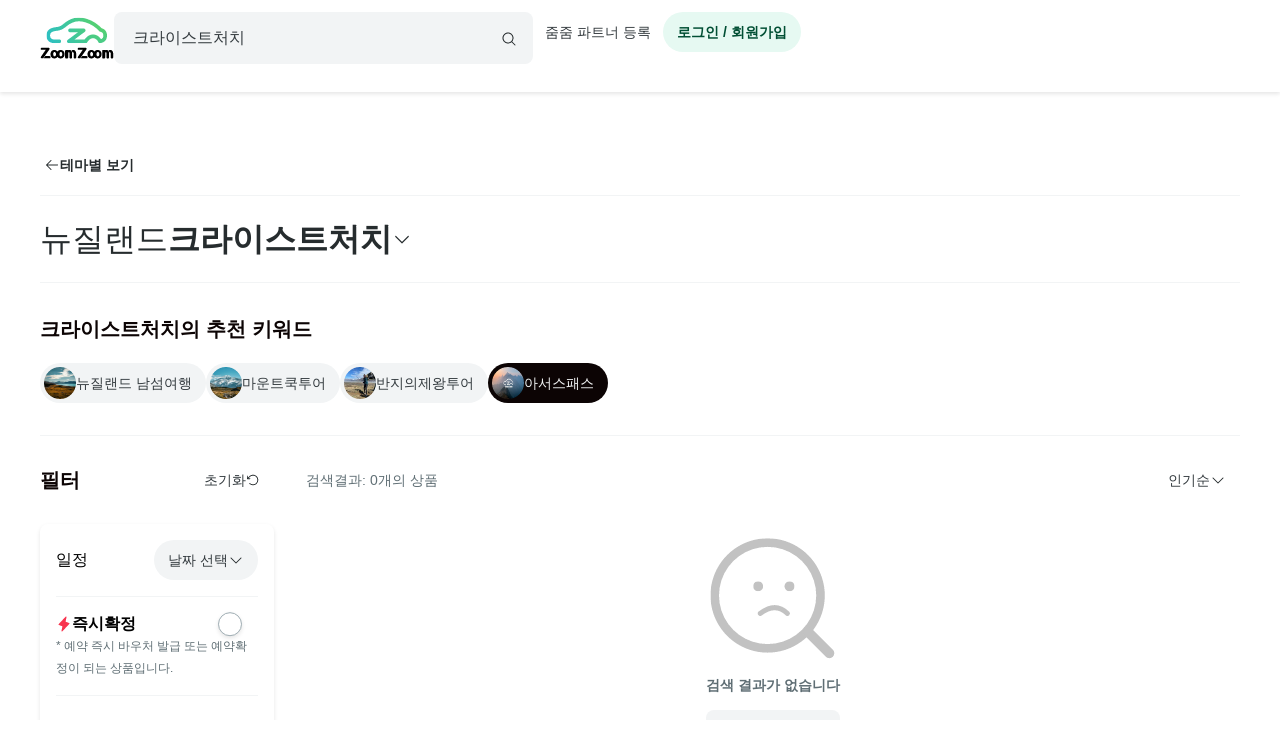

--- FILE ---
content_type: text/html; charset=utf-8
request_url: https://id.abr.ge/api/v2/third-party-cookie/identifier.html?requestID=950195021
body_size: 442
content:
<!DOCTYPE html>
<html>
<head><meta charset="utf-8"></head>
<body>

<pre>
    requestID: 950195021
    Reply: map[uuid:7e7046f2-ade7-45cb-bf95-3711c80b5a6d]
</pre>
<script>
    var message = {
        requestID: '950195021',
        
        reply: (document.cookie.indexOf('ab180ClientId=') !== -1) ? {"uuid":"7e7046f2-ade7-45cb-bf95-3711c80b5a6d"} : { error: 'Third party cookie is not supported' }
        
    }

    window.parent.postMessage(
        
        JSON.stringify(message)
        
    , '*');
</script>
</body>
</html>


--- FILE ---
content_type: application/javascript; charset=UTF-8
request_url: https://www.zoomzoomtour.com/_next/static/chunks/9880.ea854018e7a83159.js
body_size: 2654
content:
!function(){try{var a="undefined"!=typeof window?window:"undefined"!=typeof global?global:"undefined"!=typeof self?self:{},k=(new a.Error).stack;k&&(a._sentryDebugIds=a._sentryDebugIds||{},a._sentryDebugIds[k]="d1923098-5478-4b49-9a85-f81a5c56f7bb",a._sentryDebugIdIdentifier="sentry-dbid-d1923098-5478-4b49-9a85-f81a5c56f7bb")}catch(a){}}();"use strict";(self.webpackChunk_N_E=self.webpackChunk_N_E||[]).push([[9880],{9880:function(a){a.exports=JSON.parse('{"nm":"405","v":"5.9.6","fr":30,"ip":0,"op":180,"w":210,"h":198,"ddd":0,"markers":[],"assets":[{"nm":"Vector","fr":30,"id":"131:1108","layers":[{"ty":3,"ddd":0,"ind":6859,"hd":false,"nm":"Vector - Null","ks":{"a":{"a":0,"k":[88.1522,85.3595]},"o":{"a":0,"k":100},"p":{"a":1,"k":[{"t":0,"s":[105.1522,99.3595],"o":{"x":[0.5],"y":[0.35]},"i":{"x":[0.15],"y":[1]},"ti":[0,0],"to":[0,0]},{"t":36.894600000000004,"s":[115.1522,99.3595],"o":{"x":[0.5],"y":[0.35]},"i":{"x":[0.15],"y":[1]},"ti":[0,0],"to":[0,0]},{"t":91.341,"s":[105.1522,99.3595],"o":{"x":[0.5],"y":[0.35]},"i":{"x":[0.15],"y":[1]},"ti":[0,0],"to":[0,0]},{"t":143.99640000000014,"s":[115.1522,99.3595],"o":{"x":[0.5],"y":[0.35]},"i":{"x":[0.15],"y":[1]},"ti":[0,0],"to":[0,0]},{"t":179.1,"s":[105.1522,99.3595]}]},"r":{"a":0,"k":0},"s":{"a":0,"k":[100,100]},"sk":{"a":0,"k":0},"sa":{"a":0,"k":0}},"st":0,"ip":0,"op":180,"bm":0,"sr":1},{"ty":4,"ddd":0,"ind":62061,"hd":false,"nm":"405 - Mask","ks":{"a":{"a":0,"k":[0,0]},"o":{"a":0,"k":100},"p":{"a":0,"k":[0,0]},"r":{"a":0,"k":0},"s":{"a":0,"k":[100,100]},"sk":{"a":0,"k":0},"sa":{"a":0,"k":0}},"st":0,"ip":0,"op":180,"bm":0,"sr":1,"shapes":[{"ty":"gr","nm":"Group","hd":false,"np":3,"it":[{"ty":"sh","nm":"Path","hd":false,"ks":{"a":0,"k":{"c":true,"v":[[0,198],[0,0],[210,0],[210,198],[0,198]],"i":[[0,0],[0,0],[0,0],[0,0],[0,0]],"o":[[0,0],[0,0],[0,0],[0,0],[0,0]]}}},{"ty":"fl","o":{"a":0,"k":100},"c":{"a":0,"k":[0,1,0,1]},"nm":"Fill","hd":false,"r":1},{"ty":"tr","a":{"a":0,"k":[0,0]},"p":{"a":0,"k":[0,0]},"s":{"a":0,"k":[100,100]},"sk":{"a":0,"k":0},"sa":{"a":0,"k":0},"r":{"a":0,"k":0},"o":{"a":0,"k":100}}]}]}]},{"nm":"Face","fr":30,"id":"131:1112","layers":[{"ty":3,"ddd":0,"ind":12455,"hd":false,"nm":"Vector - Null","ks":{"a":{"a":0,"k":[88.1522,85.3595]},"o":{"a":0,"k":100},"p":{"a":1,"k":[{"t":0,"s":[105.1522,99.3595],"o":{"x":[0.5],"y":[0.35]},"i":{"x":[0.15],"y":[1]},"ti":[0,0],"to":[0,0]},{"t":36.894600000000004,"s":[115.1522,99.3595],"o":{"x":[0.5],"y":[0.35]},"i":{"x":[0.15],"y":[1]},"ti":[0,0],"to":[0,0]},{"t":91.341,"s":[105.1522,99.3595],"o":{"x":[0.5],"y":[0.35]},"i":{"x":[0.15],"y":[1]},"ti":[0,0],"to":[0,0]},{"t":143.99640000000014,"s":[115.1522,99.3595],"o":{"x":[0.5],"y":[0.35]},"i":{"x":[0.15],"y":[1]},"ti":[0,0],"to":[0,0]},{"t":179.1,"s":[105.1522,99.3595]}]},"r":{"a":0,"k":0},"s":{"a":0,"k":[100,100]},"sk":{"a":0,"k":0},"sa":{"a":0,"k":0}},"st":0,"ip":0,"op":180,"bm":0,"sr":1},{"ty":3,"ddd":0,"ind":20353,"hd":false,"nm":"Face - Null","parent":12455,"ks":{"a":{"a":0,"k":[0,0]},"o":{"a":0,"k":100},"p":{"a":1,"k":[{"t":0,"s":[45.8418,60.2101],"o":{"x":[0.5],"y":[0.35]},"i":{"x":[0.15],"y":[1]},"ti":[0,0],"to":[0,0]},{"t":33,"s":[36,51.21],"o":{"x":[0.5],"y":[0.35]},"i":{"x":[0.15],"y":[1]},"ti":[0,0],"to":[0,0]},{"t":73.8,"s":[54.84,60.21],"o":{"x":[0.5],"y":[0.35]},"i":{"x":[0.15],"y":[1]},"ti":[0,0],"to":[0,0]},{"t":120.9,"s":[28.84,60.21],"o":{"x":[0.5],"y":[0.35]},"i":{"x":[0.15],"y":[1]},"ti":[0,0],"to":[0,0]},{"t":179.1,"s":[45.84,60.21]}]},"r":{"a":0,"k":0},"s":{"a":0,"k":[100,100]},"sk":{"a":0,"k":0},"sa":{"a":0,"k":0}},"st":0,"ip":0,"op":180,"bm":0,"sr":1},{"ddd":0,"ty":0,"nm":"Vector","td":1,"refId":"131:1108","sr":1,"ks":{"a":{"a":0,"k":[0,0]},"p":{"a":0,"k":[0,0]},"s":{"a":0,"k":[100,100]},"sk":{"a":0,"k":0},"sa":{"a":0,"k":0},"r":{"a":0,"k":0},"o":{"a":0,"k":100}},"ao":0,"w":210,"h":198,"ip":0,"op":180,"st":0,"hd":false},{"ty":4,"ddd":0,"ind":66759,"hd":false,"nm":"405 - Mask","ks":{"a":{"a":0,"k":[0,0]},"o":{"a":0,"k":100},"p":{"a":0,"k":[0,0]},"r":{"a":0,"k":0},"s":{"a":0,"k":[100,100]},"sk":{"a":0,"k":0},"sa":{"a":0,"k":0}},"st":0,"ip":0,"op":180,"bm":0,"sr":1,"shapes":[{"ty":"gr","nm":"Group","hd":false,"np":3,"it":[{"ty":"sh","nm":"Path","hd":false,"ks":{"a":0,"k":{"c":true,"v":[[0,198],[0,0],[210,0],[210,198],[0,198]],"i":[[0,0],[0,0],[0,0],[0,0],[0,0]],"o":[[0,0],[0,0],[0,0],[0,0],[0,0]]}}},{"ty":"fl","o":{"a":0,"k":100},"c":{"a":0,"k":[0,1,0,1]},"nm":"Fill","hd":false,"r":1},{"ty":"tr","a":{"a":0,"k":[0,0]},"p":{"a":0,"k":[0,0]},"s":{"a":0,"k":[100,100]},"sk":{"a":0,"k":0},"sa":{"a":0,"k":0},"r":{"a":0,"k":0},"o":{"a":0,"k":100}}]}],"tt":1}]},{"nm":"Frame 1000001560","fr":30,"id":"131:1113","layers":[{"ty":3,"ddd":0,"ind":74833,"hd":false,"nm":"Vector - Null","ks":{"a":{"a":0,"k":[88.1522,85.3595]},"o":{"a":0,"k":100},"p":{"a":1,"k":[{"t":0,"s":[105.1522,99.3595],"o":{"x":[0.5],"y":[0.35]},"i":{"x":[0.15],"y":[1]},"ti":[0,0],"to":[0,0]},{"t":36.894600000000004,"s":[115.1522,99.3595],"o":{"x":[0.5],"y":[0.35]},"i":{"x":[0.15],"y":[1]},"ti":[0,0],"to":[0,0]},{"t":91.341,"s":[105.1522,99.3595],"o":{"x":[0.5],"y":[0.35]},"i":{"x":[0.15],"y":[1]},"ti":[0,0],"to":[0,0]},{"t":143.99640000000014,"s":[115.1522,99.3595],"o":{"x":[0.5],"y":[0.35]},"i":{"x":[0.15],"y":[1]},"ti":[0,0],"to":[0,0]},{"t":179.1,"s":[105.1522,99.3595]}]},"r":{"a":0,"k":0},"s":{"a":0,"k":[100,100]},"sk":{"a":0,"k":0},"sa":{"a":0,"k":0}},"st":0,"ip":0,"op":180,"bm":0,"sr":1},{"ty":3,"ddd":0,"ind":30218,"hd":false,"nm":"Face - Null","parent":74833,"ks":{"a":{"a":0,"k":[0,0]},"o":{"a":0,"k":100},"p":{"a":1,"k":[{"t":0,"s":[45.8418,60.2101],"o":{"x":[0.5],"y":[0.35]},"i":{"x":[0.15],"y":[1]},"ti":[0,0],"to":[0,0]},{"t":33,"s":[36,51.21],"o":{"x":[0.5],"y":[0.35]},"i":{"x":[0.15],"y":[1]},"ti":[0,0],"to":[0,0]},{"t":73.8,"s":[54.84,60.21],"o":{"x":[0.5],"y":[0.35]},"i":{"x":[0.15],"y":[1]},"ti":[0,0],"to":[0,0]},{"t":120.9,"s":[28.84,60.21],"o":{"x":[0.5],"y":[0.35]},"i":{"x":[0.15],"y":[1]},"ti":[0,0],"to":[0,0]},{"t":179.1,"s":[45.84,60.21]}]},"r":{"a":0,"k":0},"s":{"a":0,"k":[100,100]},"sk":{"a":0,"k":0},"sa":{"a":0,"k":0}},"st":0,"ip":0,"op":180,"bm":0,"sr":1},{"ty":3,"ddd":0,"ind":20633,"hd":false,"nm":"Frame 1000001560 - Null","parent":30218,"ks":{"a":{"a":0,"k":[0,0]},"o":{"a":0,"k":100},"p":{"a":0,"k":[5.2102,0]},"r":{"a":0,"k":0},"s":{"a":0,"k":[100,100]},"sk":{"a":0,"k":0},"sa":{"a":0,"k":0}},"st":0,"ip":0,"op":180,"bm":0,"sr":1},{"ddd":0,"ty":0,"nm":"Face","td":1,"refId":"131:1112","sr":1,"ks":{"a":{"a":0,"k":[0,0]},"p":{"a":0,"k":[0,0]},"s":{"a":0,"k":[100,100]},"sk":{"a":0,"k":0},"sa":{"a":0,"k":0},"r":{"a":0,"k":0},"o":{"a":0,"k":100}},"ao":0,"w":210,"h":198,"ip":0,"op":180,"st":0,"hd":false},{"ty":4,"ddd":0,"ind":51052,"hd":false,"nm":"Frame 1000001560 - Mask","parent":20633,"ks":{"a":{"a":0,"k":[0,0]},"p":{"a":0,"k":[0,0]},"s":{"a":0,"k":[100,100]},"sk":{"a":0,"k":0},"sa":{"a":0,"k":0},"r":{"a":0,"k":0},"o":{"a":0,"k":100}},"st":0,"ip":0,"op":180,"bm":0,"sr":1,"shapes":[{"ty":"gr","nm":"Group","hd":false,"np":3,"it":[{"ty":"sh","nm":"Path","hd":false,"ks":{"a":0,"k":{"c":true,"v":[[0,14],[0,0],[58,0],[58,14],[0,14]],"i":[[0,0],[0,0],[0,0],[0,0],[0,0]],"o":[[0,0],[0,0],[0,0],[0,0],[0,0]]}}},{"ty":"fl","o":{"a":0,"k":100},"c":{"a":0,"k":[0,1,0,1]},"nm":"Fill","hd":false,"r":1},{"ty":"tr","a":{"a":0,"k":[0,0]},"p":{"a":0,"k":[0,0]},"s":{"a":0,"k":[100,100]},"sk":{"a":0,"k":0},"sa":{"a":0,"k":0},"r":{"a":0,"k":0},"o":{"a":0,"k":100}}]}],"tt":1}]},{"nm":"[FRAME CLIPS CONTENT] Vector - Null / Face - Null / Frame 1000001560 - Null / Ellipse 210 - Null / Ellipse 210 / Ellipse 209 - Null / Ellipse 209","fr":30,"id":"lfue6flgq0ppkkgiwvq","layers":[{"ty":3,"ddd":0,"ind":10719,"hd":false,"nm":"Vector - Null","ks":{"a":{"a":0,"k":[88.1522,85.3595]},"o":{"a":0,"k":100},"p":{"a":1,"k":[{"t":0,"s":[105.1522,99.3595],"o":{"x":[0.5],"y":[0.35]},"i":{"x":[0.15],"y":[1]},"ti":[0,0],"to":[0,0]},{"t":36.894600000000004,"s":[115.1522,99.3595],"o":{"x":[0.5],"y":[0.35]},"i":{"x":[0.15],"y":[1]},"ti":[0,0],"to":[0,0]},{"t":91.341,"s":[105.1522,99.3595],"o":{"x":[0.5],"y":[0.35]},"i":{"x":[0.15],"y":[1]},"ti":[0,0],"to":[0,0]},{"t":143.99640000000014,"s":[115.1522,99.3595],"o":{"x":[0.5],"y":[0.35]},"i":{"x":[0.15],"y":[1]},"ti":[0,0],"to":[0,0]},{"t":179.1,"s":[105.1522,99.3595]}]},"r":{"a":0,"k":0},"s":{"a":0,"k":[100,100]},"sk":{"a":0,"k":0},"sa":{"a":0,"k":0}},"st":0,"ip":0,"op":180,"bm":0,"sr":1},{"ty":3,"ddd":0,"ind":52706,"hd":false,"nm":"Face - Null","parent":10719,"ks":{"a":{"a":0,"k":[0,0]},"o":{"a":0,"k":100},"p":{"a":1,"k":[{"t":0,"s":[45.8418,60.2101],"o":{"x":[0.5],"y":[0.35]},"i":{"x":[0.15],"y":[1]},"ti":[0,0],"to":[0,0]},{"t":33,"s":[36,51.21],"o":{"x":[0.5],"y":[0.35]},"i":{"x":[0.15],"y":[1]},"ti":[0,0],"to":[0,0]},{"t":73.8,"s":[54.84,60.21],"o":{"x":[0.5],"y":[0.35]},"i":{"x":[0.15],"y":[1]},"ti":[0,0],"to":[0,0]},{"t":120.9,"s":[28.84,60.21],"o":{"x":[0.5],"y":[0.35]},"i":{"x":[0.15],"y":[1]},"ti":[0,0],"to":[0,0]},{"t":179.1,"s":[45.84,60.21]}]},"r":{"a":0,"k":0},"s":{"a":0,"k":[100,100]},"sk":{"a":0,"k":0},"sa":{"a":0,"k":0}},"st":0,"ip":0,"op":180,"bm":0,"sr":1},{"ty":3,"ddd":0,"ind":85742,"hd":false,"nm":"Frame 1000001560 - Null","parent":52706,"ks":{"a":{"a":0,"k":[0,0]},"o":{"a":0,"k":100},"p":{"a":0,"k":[5.2102,0]},"r":{"a":0,"k":0},"s":{"a":0,"k":[100,100]},"sk":{"a":0,"k":0},"sa":{"a":0,"k":0}},"st":0,"ip":0,"op":180,"bm":0,"sr":1},{"ty":3,"ddd":0,"ind":84533,"hd":false,"nm":"Ellipse 210 - Null","parent":85742,"ks":{"a":{"a":0,"k":[0,0]},"o":{"a":0,"k":100},"p":{"a":0,"k":[44,0]},"r":{"a":0,"k":0},"s":{"a":0,"k":[100,100]},"sk":{"a":0,"k":0},"sa":{"a":0,"k":0}},"st":0,"ip":0,"op":180,"bm":0,"sr":1},{"ty":4,"ddd":0,"ind":84234,"hd":false,"nm":"Ellipse 210","parent":84533,"ks":{"a":{"a":0,"k":[0,0]},"p":{"a":0,"k":[0,0]},"s":{"a":0,"k":[100,100]},"sk":{"a":0,"k":0},"sa":{"a":0,"k":0},"r":{"a":0,"k":0},"o":{"a":0,"k":100}},"st":0,"ip":0,"op":180,"bm":0,"sr":1,"shapes":[{"ty":"gr","nm":"Group","hd":false,"np":3,"it":[{"ty":"sh","nm":"Path","hd":false,"ks":{"a":0,"k":{"c":true,"v":[[14,7],[13.6577,9.163],[12.663,11.1146],[11.1146,12.663],[9.163,13.6577],[7,14],[4.837,13.6577],[2.8854,12.663],[1.337,11.1146],[0.3423,9.163],[0,7],[0.3423,4.837],[1.337,2.8854],[2.8854,1.337],[4.837,0.3423],[7,0],[9.163,0.3423],[11.1146,1.337],[12.663,2.8854],[13.6577,4.837],[14,7],[14,7]],"i":[[0,0],[0.2268,-0.6986],[0.4319,-0.5943],[0.5943,-0.4319],[0.6986,-0.2268],[0.7343,0],[0.6986,0.2268],[0.5943,0.4319],[0.4319,0.5943],[0.2268,0.6986],[0,0.7343],[-0.2268,0.6986],[-0.4319,0.5943],[-0.5943,0.4319],[-0.6986,0.2268],[-0.7343,0],[-0.6986,-0.2268],[-0.5943,-0.4319],[-0.4319,-0.5943],[-0.2268,-0.6986],[0,-0.7343],[0,0]],"o":[[0,0.7343000000000002],[-0.22680000000000078,0.6986000000000008],[-0.4319000000000006,0.5943000000000005],[-0.5943000000000005,0.4319000000000006],[-0.6986000000000008,0.22680000000000078],[-0.7343000000000002,0],[-0.6985999999999999,-0.22680000000000078],[-0.5943,-0.4319000000000006],[-0.43189999999999995,-0.5943000000000005],[-0.2268,-0.6986000000000008],[0,-0.7343000000000002],[0.22679999999999995,-0.6985999999999999],[0.43189999999999995,-0.5943],[0.5943,-0.43189999999999995],[0.6985999999999999,-0.2268],[0.7343000000000002,0],[0.6986000000000008,0.22679999999999995],[0.5943000000000005,0.43189999999999995],[0.4319000000000006,0.5943],[0.22680000000000078,0.6985999999999999],[0,0],[0,0]]}}},{"ty":"fl","o":{"a":0,"k":100},"c":{"a":0,"k":[0.7607843137254902,0.7607843137254902,0.7607843137254902,1]},"nm":"Fill","hd":false,"r":1},{"ty":"tr","a":{"a":0,"k":[0,0]},"p":{"a":0,"k":[0,0]},"s":{"a":0,"k":[100,100]},"sk":{"a":0,"k":0},"sa":{"a":0,"k":0},"r":{"a":0,"k":0},"o":{"a":0,"k":100}}]}],"ef":[]},{"ty":3,"ddd":0,"ind":74636,"hd":false,"nm":"Ellipse 209 - Null","parent":85742,"ks":{"a":{"a":0,"k":[0,0]},"o":{"a":0,"k":100},"p":{"a":0,"k":[0,0]},"r":{"a":0,"k":0},"s":{"a":0,"k":[100,100]},"sk":{"a":0,"k":0},"sa":{"a":0,"k":0}},"st":0,"ip":0,"op":180,"bm":0,"sr":1},{"ty":4,"ddd":0,"ind":86609,"hd":false,"nm":"Ellipse 209","parent":74636,"ks":{"a":{"a":0,"k":[0,0]},"p":{"a":0,"k":[0,0]},"s":{"a":0,"k":[100,100]},"sk":{"a":0,"k":0},"sa":{"a":0,"k":0},"r":{"a":0,"k":0},"o":{"a":0,"k":100}},"st":0,"ip":0,"op":180,"bm":0,"sr":1,"shapes":[{"ty":"gr","nm":"Group","hd":false,"np":3,"it":[{"ty":"sh","nm":"Path","hd":false,"ks":{"a":0,"k":{"c":true,"v":[[14,7],[7,14],[0,7],[7,0],[14,7],[14,7]],"i":[[0,0],[3.866,0],[0,3.866],[-3.866,0],[0,-3.866],[0,0]],"o":[[0,3.86599],[-3.86599,0],[0,-3.86599],[3.86599,0],[0,0],[0,0]]}}},{"ty":"fl","o":{"a":0,"k":100},"c":{"a":0,"k":[0.7607843137254902,0.7607843137254902,0.7607843137254902,1]},"nm":"Fill","hd":false,"r":1},{"ty":"tr","a":{"a":0,"k":[0,0]},"p":{"a":0,"k":[0,0]},"s":{"a":0,"k":[100,100]},"sk":{"a":0,"k":0},"sa":{"a":0,"k":0},"r":{"a":0,"k":0},"o":{"a":0,"k":100}}]}],"ef":[]}]},{"nm":"[FRAME] Vector - Null / Face - Null / Vector 115 - Null / Vector 115 - Stroke / Vector - Null / Face - Null / Frame 1000001560 - Null / Frame 1000001560 / Frame 1000001560","fr":30,"id":"lfue6flbhc314fmdsbk","layers":[{"ty":3,"ddd":0,"ind":24962,"hd":false,"nm":"Vector - Null","ks":{"a":{"a":0,"k":[88.1522,85.3595]},"o":{"a":0,"k":100},"p":{"a":1,"k":[{"t":0,"s":[105.1522,99.3595],"o":{"x":[0.5],"y":[0.35]},"i":{"x":[0.15],"y":[1]},"ti":[0,0],"to":[0,0]},{"t":36.894600000000004,"s":[115.1522,99.3595],"o":{"x":[0.5],"y":[0.35]},"i":{"x":[0.15],"y":[1]},"ti":[0,0],"to":[0,0]},{"t":91.341,"s":[105.1522,99.3595],"o":{"x":[0.5],"y":[0.35]},"i":{"x":[0.15],"y":[1]},"ti":[0,0],"to":[0,0]},{"t":143.99640000000014,"s":[115.1522,99.3595],"o":{"x":[0.5],"y":[0.35]},"i":{"x":[0.15],"y":[1]},"ti":[0,0],"to":[0,0]},{"t":179.1,"s":[105.1522,99.3595]}]},"r":{"a":0,"k":0},"s":{"a":0,"k":[100,100]},"sk":{"a":0,"k":0},"sa":{"a":0,"k":0}},"st":0,"ip":0,"op":180,"bm":0,"sr":1},{"ty":3,"ddd":0,"ind":81763,"hd":false,"nm":"Face - Null","parent":24962,"ks":{"a":{"a":0,"k":[0,0]},"o":{"a":0,"k":100},"p":{"a":1,"k":[{"t":0,"s":[45.8418,60.2101],"o":{"x":[0.5],"y":[0.35]},"i":{"x":[0.15],"y":[1]},"ti":[0,0],"to":[0,0]},{"t":33,"s":[36,51.21],"o":{"x":[0.5],"y":[0.35]},"i":{"x":[0.15],"y":[1]},"ti":[0,0],"to":[0,0]},{"t":73.8,"s":[54.84,60.21],"o":{"x":[0.5],"y":[0.35]},"i":{"x":[0.15],"y":[1]},"ti":[0,0],"to":[0,0]},{"t":120.9,"s":[28.84,60.21],"o":{"x":[0.5],"y":[0.35]},"i":{"x":[0.15],"y":[1]},"ti":[0,0],"to":[0,0]},{"t":179.1,"s":[45.84,60.21]}]},"r":{"a":0,"k":0},"s":{"a":0,"k":[100,100]},"sk":{"a":0,"k":0},"sa":{"a":0,"k":0}},"st":0,"ip":0,"op":180,"bm":0,"sr":1},{"ty":3,"ddd":0,"ind":56199,"hd":false,"nm":"Vector 115 - Null","parent":81763,"ks":{"a":{"a":0,"k":[0,0]},"o":{"a":0,"k":100},"p":{"a":0,"k":[15.2102,37]},"r":{"a":0,"k":0},"s":{"a":0,"k":[100,100]},"sk":{"a":0,"k":0},"sa":{"a":0,"k":0}},"st":0,"ip":0,"op":180,"bm":0,"sr":1},{"ddd":0,"ind":65723,"hd":false,"nm":"Vector 115 - Stroke","parent":56199,"ks":{"a":{"a":0,"k":[0,0]},"p":{"a":0,"k":[0,0]},"s":{"a":0,"k":[100,100]},"sk":{"a":0,"k":0},"sa":{"a":0,"k":0},"r":{"a":0,"k":0},"o":{"a":0,"k":100}},"st":0,"ip":0,"op":180,"bm":0,"sr":1,"ty":4,"shapes":[{"ty":"gr","nm":"Group","hd":false,"np":3,"it":[{"ty":"sh","nm":"Path","hd":false,"ks":{"a":0,"k":{"c":false,"v":[[0,8],[38,8]],"i":[[0,0],[-15.3708,-14.7328]],"o":[[7.40075,-5.67818],[0,0]]}}},{"ty":"st","o":{"a":0,"k":100},"w":{"a":0,"k":7},"c":{"a":0,"k":[0.7607843137254902,0.7607843137254902,0.7607843137254902,1]},"ml":4,"lc":2,"lj":1,"nm":"Stroke","hd":false},{"ty":"tr","a":{"a":0,"k":[0,0]},"p":{"a":0,"k":[0,0]},"s":{"a":0,"k":[100,100]},"sk":{"a":0,"k":0},"sa":{"a":0,"k":0},"r":{"a":0,"k":0},"o":{"a":0,"k":100}}]},{"ty":"gr","nm":"Group","hd":false,"np":3,"it":[{"ty":"rc","nm":"Rectangle","hd":false,"p":{"a":0,"k":[19,4]},"s":{"a":0,"k":[52,22]},"r":{"a":0,"k":0}},{"ty":"fl","o":{"a":0,"k":0},"c":{"a":0,"k":[0,1,0,1]},"nm":"Fill","hd":false,"r":1},{"ty":"tr","a":{"a":0,"k":[0,0]},"p":{"a":0,"k":[0,0]},"s":{"a":0,"k":[100,100]},"sk":{"a":0,"k":0},"sa":{"a":0,"k":0},"r":{"a":0,"k":0},"o":{"a":0,"k":100}}]}]},{"ty":3,"ddd":0,"ind":10719,"hd":false,"nm":"Vector - Null","ks":{"a":{"a":0,"k":[88.1522,85.3595]},"o":{"a":0,"k":100},"p":{"a":1,"k":[{"t":0,"s":[105.1522,99.3595],"o":{"x":[0.5],"y":[0.35]},"i":{"x":[0.15],"y":[1]},"ti":[0,0],"to":[0,0]},{"t":36.894600000000004,"s":[115.1522,99.3595],"o":{"x":[0.5],"y":[0.35]},"i":{"x":[0.15],"y":[1]},"ti":[0,0],"to":[0,0]},{"t":91.341,"s":[105.1522,99.3595],"o":{"x":[0.5],"y":[0.35]},"i":{"x":[0.15],"y":[1]},"ti":[0,0],"to":[0,0]},{"t":143.99640000000014,"s":[115.1522,99.3595],"o":{"x":[0.5],"y":[0.35]},"i":{"x":[0.15],"y":[1]},"ti":[0,0],"to":[0,0]},{"t":179.1,"s":[105.1522,99.3595]}]},"r":{"a":0,"k":0},"s":{"a":0,"k":[100,100]},"sk":{"a":0,"k":0},"sa":{"a":0,"k":0}},"st":0,"ip":0,"op":180,"bm":0,"sr":1},{"ty":3,"ddd":0,"ind":52706,"hd":false,"nm":"Face - Null","parent":10719,"ks":{"a":{"a":0,"k":[0,0]},"o":{"a":0,"k":100},"p":{"a":1,"k":[{"t":0,"s":[45.8418,60.2101],"o":{"x":[0.5],"y":[0.35]},"i":{"x":[0.15],"y":[1]},"ti":[0,0],"to":[0,0]},{"t":33,"s":[36,51.21],"o":{"x":[0.5],"y":[0.35]},"i":{"x":[0.15],"y":[1]},"ti":[0,0],"to":[0,0]},{"t":73.8,"s":[54.84,60.21],"o":{"x":[0.5],"y":[0.35]},"i":{"x":[0.15],"y":[1]},"ti":[0,0],"to":[0,0]},{"t":120.9,"s":[28.84,60.21],"o":{"x":[0.5],"y":[0.35]},"i":{"x":[0.15],"y":[1]},"ti":[0,0],"to":[0,0]},{"t":179.1,"s":[45.84,60.21]}]},"r":{"a":0,"k":0},"s":{"a":0,"k":[100,100]},"sk":{"a":0,"k":0},"sa":{"a":0,"k":0}},"st":0,"ip":0,"op":180,"bm":0,"sr":1},{"ty":3,"ddd":0,"ind":85742,"hd":false,"nm":"Frame 1000001560 - Null","parent":52706,"ks":{"a":{"a":0,"k":[0,0]},"o":{"a":0,"k":100},"p":{"a":0,"k":[5.2102,0]},"r":{"a":0,"k":0},"s":{"a":0,"k":[100,100]},"sk":{"a":0,"k":0},"sa":{"a":0,"k":0}},"st":0,"ip":0,"op":180,"bm":0,"sr":1},{"ddd":0,"ty":0,"nm":"Frame 1000001560","td":1,"refId":"131:1113","sr":1,"ks":{"a":{"a":0,"k":[0,0]},"p":{"a":0,"k":[0,0]},"s":{"a":0,"k":[100,100]},"sk":{"a":0,"k":0},"sa":{"a":0,"k":0},"r":{"a":0,"k":0},"o":{"a":0,"k":100}},"ao":0,"w":210,"h":198,"ip":0,"op":180,"st":0,"hd":false},{"ddd":0,"ty":0,"nm":"Frame 1000001560","refId":"lfue6flgq0ppkkgiwvq","sr":1,"ks":{"a":{"a":0,"k":[0,0]},"p":{"a":0,"k":[0,0]},"s":{"a":0,"k":[100,100]},"sk":{"a":0,"k":0},"sa":{"a":0,"k":0},"r":{"a":0,"k":0},"o":{"a":0,"k":100}},"ao":0,"w":210,"h":198,"ip":0,"op":180,"st":0,"hd":false,"tt":1}]},{"nm":"[GROUP] Handle - Null / Handle / Circle - Null / Circle - Stroke","fr":30,"id":"lfue6flounta8s0wtl","layers":[{"ty":3,"ddd":0,"ind":71682,"hd":false,"nm":"Vector - Null","ks":{"a":{"a":0,"k":[88.1522,85.3595]},"o":{"a":0,"k":100},"p":{"a":1,"k":[{"t":0,"s":[105.1522,99.3595],"o":{"x":[0.5],"y":[0.35]},"i":{"x":[0.15],"y":[1]},"ti":[0,0],"to":[0,0]},{"t":36.894600000000004,"s":[115.1522,99.3595],"o":{"x":[0.5],"y":[0.35]},"i":{"x":[0.15],"y":[1]},"ti":[0,0],"to":[0,0]},{"t":91.341,"s":[105.1522,99.3595],"o":{"x":[0.5],"y":[0.35]},"i":{"x":[0.15],"y":[1]},"ti":[0,0],"to":[0,0]},{"t":143.99640000000014,"s":[115.1522,99.3595],"o":{"x":[0.5],"y":[0.35]},"i":{"x":[0.15],"y":[1]},"ti":[0,0],"to":[0,0]},{"t":179.1,"s":[105.1522,99.3595]}]},"r":{"a":0,"k":0},"s":{"a":0,"k":[100,100]},"sk":{"a":0,"k":0},"sa":{"a":0,"k":0}},"st":0,"ip":0,"op":180,"bm":0,"sr":1},{"ty":3,"ddd":0,"ind":84184,"hd":false,"nm":"Magnifying Glass - Null","parent":71682,"ks":{"a":{"a":0,"k":[0,0]},"o":{"a":0,"k":100},"p":{"a":0,"k":[0,0]},"r":{"a":0,"k":0},"s":{"a":0,"k":[100,100]},"sk":{"a":0,"k":0},"sa":{"a":0,"k":0}},"st":0,"ip":0,"op":180,"bm":0,"sr":1},{"ty":3,"ddd":0,"ind":79890,"hd":false,"nm":"Handle - Null","parent":84184,"ks":{"a":{"a":0,"k":[0,0]},"o":{"a":0,"k":100},"p":{"a":0,"k":[136.7495,121.3169]},"r":{"a":0,"k":45},"s":{"a":0,"k":[100,100]},"sk":{"a":0,"k":0},"sa":{"a":0,"k":0}},"st":0,"ip":0,"op":180,"bm":0,"sr":1},{"ty":4,"ddd":0,"ind":32595,"hd":false,"nm":"Handle","parent":79890,"ks":{"a":{"a":0,"k":[0,0]},"p":{"a":0,"k":[0,0]},"s":{"a":0,"k":[100,100]},"sk":{"a":0,"k":0},"sa":{"a":0,"k":0},"r":{"a":0,"k":0},"o":{"a":0,"k":100}},"st":0,"ip":0,"op":180,"bm":0,"sr":1,"shapes":[{"ty":"gr","nm":"Group","hd":false,"np":3,"it":[{"ty":"sh","nm":"Path","hd":false,"ks":{"a":0,"k":{"c":true,"v":[[6.963,13.926],[0,6.963],[0,6.963],[6.963,0],[48.9761,0],[55.9391,6.963],[55.9391,6.963],[48.9761,13.926],[6.963,13.926]],"i":[[0,0],[0,3.8456],[0,0],[-3.8456,0],[0,0],[0,-3.8456],[0,0],[3.8456,0],[0,0]],"o":[[-3.84556,0],[0,0],[0,-3.84556],[0,0],[3.845559999999999,0],[0,0],[0,3.84556],[0,0],[0,0]]}}},{"ty":"fl","o":{"a":0,"k":100},"c":{"a":0,"k":[0.7607843137254902,0.7607843137254902,0.7607843137254902,1]},"nm":"Fill","hd":false,"r":1},{"ty":"tr","a":{"a":0,"k":[0,0]},"p":{"a":0,"k":[0,0]},"s":{"a":0,"k":[100,100]},"sk":{"a":0,"k":0},"sa":{"a":0,"k":0},"r":{"a":0,"k":0},"o":{"a":0,"k":100}}]}],"ef":[]},{"ty":3,"ddd":0,"ind":30283,"hd":false,"nm":"Circle - Null","parent":84184,"ks":{"a":{"a":0,"k":[0,0]},"o":{"a":0,"k":100},"p":{"a":0,"k":[0,0]},"r":{"a":0,"k":0},"s":{"a":0,"k":[100,100]},"sk":{"a":0,"k":0},"sa":{"a":0,"k":0}},"st":0,"ip":0,"op":180,"bm":0,"sr":1},{"ddd":0,"ind":50016,"hd":false,"nm":"Circle - Stroke","parent":30283,"ks":{"a":{"a":0,"k":[0,0]},"p":{"a":0,"k":[0,0]},"s":{"a":0,"k":[100,100]},"sk":{"a":0,"k":0},"sa":{"a":0,"k":0},"r":{"a":0,"k":0},"o":{"a":0,"k":100}},"st":0,"ip":0,"op":180,"bm":0,"sr":1,"ty":4,"shapes":[{"ty":"gr","nm":"Group","hd":false,"np":3,"it":[{"ty":"sh","nm":"Path","hd":false,"ks":{"a":0,"k":{"c":true,"v":[[160.1035,80.0518],[156.189,104.7878],[144.8137,127.1062],[127.1062,144.8137],[104.7878,156.189],[80.0518,160.1035],[55.3158,156.189],[32.9974,144.8137],[15.2899,127.1062],[3.9145,104.7878],[0.0001,80.0518],[3.9145,55.3158],[15.2899,32.9974],[32.9974,15.2899],[55.3158,3.9145],[80.0518,0.0001],[104.7878,3.9145],[127.1062,15.2899],[144.8137,32.9974],[156.189,55.3158],[160.1035,80.0518],[160.1035,80.0518]],"i":[[0,0],[2.5937,-7.9892],[4.9392,-6.7964],[6.7964,-4.9392],[7.9892,-2.5937],[8.3974,0],[7.9892,2.5937],[6.7964,4.9392],[4.9392,6.7964],[2.5937,7.9892],[0,8.3974],[-2.5937,7.9892],[-4.9392,6.7964],[-6.7964,4.9392],[-7.9892,2.5937],[-8.3974,0],[-7.9892,-2.5937],[-6.7964,-4.9392],[-4.9392,-6.7964],[-2.5937,-7.9892],[0,-8.3974],[0,0]],"o":[[0,8.397400000000005],[-2.5937000000000126,7.989199999999997],[-4.9392,6.7964000000000055],[-6.7964000000000055,4.9392],[-7.989199999999997,2.5937000000000126],[-8.397400000000005,0],[-7.989200000000004,-2.5937000000000126],[-6.796399999999998,-4.9392],[-4.9392,-6.7964000000000055],[-2.5937,-7.989199999999997],[0,-8.397400000000005],[2.5937000000000006,-7.989200000000004],[4.9392,-6.796399999999998],[6.796399999999998,-4.9392],[7.989200000000004,-2.5937],[8.397400000000005,0],[7.989199999999997,2.5937000000000006],[6.7964000000000055,4.9392],[4.9392,6.796399999999998],[2.5937000000000126,7.989200000000004],[0,0],[0,0]]}}},{"ty":"st","o":{"a":0,"k":100},"w":{"a":0,"k":24},"c":{"a":0,"k":[0.7607843137254902,0.7607843137254902,0.7607843137254902,1]},"ml":4,"lc":1,"lj":1,"nm":"Stroke","hd":false},{"ty":"tr","a":{"a":0,"k":[0,0]},"p":{"a":0,"k":[0,0]},"s":{"a":0,"k":[100,100]},"sk":{"a":0,"k":0},"sa":{"a":0,"k":0},"r":{"a":0,"k":0},"o":{"a":0,"k":100}}]},{"ty":"gr","nm":"Group","hd":false,"np":3,"it":[{"ty":"rc","nm":"Rectangle","hd":false,"p":{"a":0,"k":[80.05175,80.05175]},"s":{"a":0,"k":[184.1035,184.1035]},"r":{"a":0,"k":0}},{"ty":"fl","o":{"a":0,"k":0},"c":{"a":0,"k":[0,1,0,1]},"nm":"Fill","hd":false,"r":1},{"ty":"tr","a":{"a":0,"k":[0,0]},"p":{"a":0,"k":[0,0]},"s":{"a":0,"k":[100,100]},"sk":{"a":0,"k":0},"sa":{"a":0,"k":0},"r":{"a":0,"k":0},"o":{"a":0,"k":100}}]}],"hasMask":true,"masksProperties":[{"nm":"Mask","pt":{"a":0,"k":{"c":true,"v":[[160.1035,80.0518],[156.189,104.7878],[144.8137,127.1062],[127.1062,144.8137],[104.7878,156.189],[80.0518,160.1035],[55.3158,156.189],[32.9974,144.8137],[15.2899,127.1062],[3.9145,104.7878],[0.0001,80.0518],[3.9145,55.3158],[15.2899,32.9974],[32.9974,15.2899],[55.3158,3.9145],[80.0518,0.0001],[104.7878,3.9145],[127.1062,15.2899],[144.8137,32.9974],[156.189,55.3158],[160.1035,80.0518],[160.1035,80.0518]],"i":[[0,0],[2.5937,-7.9892],[4.9392,-6.7964],[6.7964,-4.9392],[7.9892,-2.5937],[8.3974,0],[7.9892,2.5937],[6.7964,4.9392],[4.9392,6.7964],[2.5937,7.9892],[0,8.3974],[-2.5937,7.9892],[-4.9392,6.7964],[-6.7964,4.9392],[-7.9892,2.5937],[-8.3974,0],[-7.9892,-2.5937],[-6.7964,-4.9392],[-4.9392,-6.7964],[-2.5937,-7.9892],[0,-8.3974],[0,0]],"o":[[0,8.397400000000005],[-2.5937000000000126,7.989199999999997],[-4.9392,6.7964000000000055],[-6.7964000000000055,4.9392],[-7.989199999999997,2.5937000000000126],[-8.397400000000005,0],[-7.989200000000004,-2.5937000000000126],[-6.796399999999998,-4.9392],[-4.9392,-6.7964000000000055],[-2.5937,-7.989199999999997],[0,-8.397400000000005],[2.5937000000000006,-7.989200000000004],[4.9392,-6.796399999999998],[6.796399999999998,-4.9392],[7.989200000000004,-2.5937],[8.397400000000005,0],[7.989199999999997,2.5937000000000006],[6.7964000000000055,4.9392],[4.9392,6.796399999999998],[2.5937000000000126,7.989200000000004],[0,0],[0,0]]}},"o":{"a":0,"k":100},"mode":"a","x":{"a":0,"k":0}}]}]},{"nm":"[GROUP] Face / Magnifying Glass","fr":30,"id":"lfue6flb924a0yzuisu","layers":[{"ty":3,"ddd":0,"ind":32527,"hd":false,"nm":"Vector - Null","ks":{"a":{"a":0,"k":[88.1522,85.3595]},"o":{"a":0,"k":100},"p":{"a":1,"k":[{"t":0,"s":[105.1522,99.3595],"o":{"x":[0.5],"y":[0.35]},"i":{"x":[0.15],"y":[1]},"ti":[0,0],"to":[0,0]},{"t":36.894600000000004,"s":[115.1522,99.3595],"o":{"x":[0.5],"y":[0.35]},"i":{"x":[0.15],"y":[1]},"ti":[0,0],"to":[0,0]},{"t":91.341,"s":[105.1522,99.3595],"o":{"x":[0.5],"y":[0.35]},"i":{"x":[0.15],"y":[1]},"ti":[0,0],"to":[0,0]},{"t":143.99640000000014,"s":[115.1522,99.3595],"o":{"x":[0.5],"y":[0.35]},"i":{"x":[0.15],"y":[1]},"ti":[0,0],"to":[0,0]},{"t":179.1,"s":[105.1522,99.3595]}]},"r":{"a":0,"k":0},"s":{"a":0,"k":[100,100]},"sk":{"a":0,"k":0},"sa":{"a":0,"k":0}},"st":0,"ip":0,"op":180,"bm":0,"sr":1},{"ddd":0,"ty":0,"nm":"Face","refId":"lfue6flbhc314fmdsbk","sr":1,"ks":{"a":{"a":0,"k":[0,0]},"p":{"a":0,"k":[0,0]},"s":{"a":0,"k":[100,100]},"sk":{"a":0,"k":0},"sa":{"a":0,"k":0},"r":{"a":0,"k":0},"o":{"a":0,"k":100}},"ao":0,"w":210,"h":198,"ip":0,"op":180,"st":0,"hd":false},{"ddd":0,"ty":0,"nm":"Magnifying Glass","refId":"lfue6flounta8s0wtl","sr":1,"ks":{"a":{"a":0,"k":[0,0]},"p":{"a":0,"k":[0,0]},"s":{"a":0,"k":[100,100]},"sk":{"a":0,"k":0},"sa":{"a":0,"k":0},"r":{"a":0,"k":0},"o":{"a":0,"k":100}},"ao":0,"w":210,"h":198,"ip":0,"op":180,"st":0,"hd":false}]},{"nm":"[FRAME] 405 - Null / Vector","fr":30,"id":"lfue6flakom2l8jyxpc","layers":[{"ty":3,"ddd":0,"ind":39516,"hd":false,"nm":"405 - Null","ks":{"a":{"a":0,"k":[0,0]},"o":{"a":0,"k":100},"p":{"a":0,"k":[0,0]},"r":{"a":0,"k":0},"s":{"a":0,"k":[100,100]},"sk":{"a":0,"k":0},"sa":{"a":0,"k":0}},"st":0,"ip":0,"op":180,"bm":0,"sr":1},{"ddd":0,"ty":0,"nm":"Vector","refId":"lfue6flb924a0yzuisu","sr":1,"ks":{"a":{"a":0,"k":[0,0]},"p":{"a":0,"k":[0,0]},"s":{"a":0,"k":[100,100]},"sk":{"a":0,"k":0},"sa":{"a":0,"k":0},"r":{"a":0,"k":0},"o":{"a":0,"k":100}},"ao":0,"w":210,"h":198,"ip":0,"op":180,"st":0,"hd":false}]}],"layers":[{"ddd":0,"ty":0,"nm":"405","refId":"lfue6flakom2l8jyxpc","sr":1,"ks":{"a":{"a":0,"k":[0,0]},"p":{"a":0,"k":[0,0]},"s":{"a":0,"k":[100,100]},"sk":{"a":0,"k":0},"sa":{"a":0,"k":0},"r":{"a":0,"k":0},"o":{"a":0,"k":100}},"ao":0,"w":210,"h":198,"ip":0,"op":180,"st":0,"hd":false}],"meta":{"a":"","d":"","tc":"","g":"Aninix"}}')}}]);